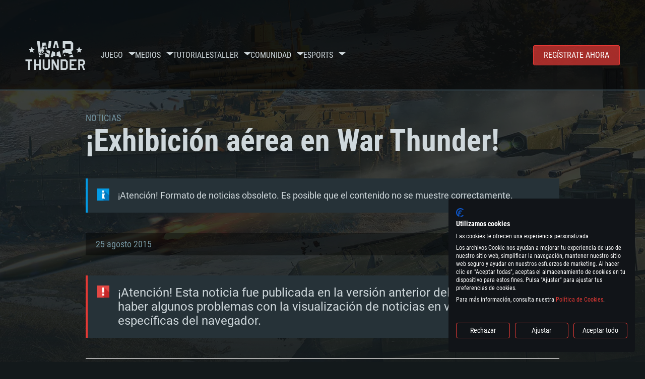

--- FILE ---
content_type: text/html; charset=UTF-8
request_url: https://warthunder.com/es/news/145/current/
body_size: 14913
content:
    
<!DOCTYPE HTML>
<html xml:lang="en" lang="es">


<head>
<meta charset="utf-8"/>

<link rel="preconnect" href="https://js.gaijin.net"/>
<link rel="preconnect" href="https://login.gaijin.net"/>

<meta http-equiv="Content-Language" content="es" />
<meta name="viewport" content="width=device-width">
<meta name="description" content="Juega gratis con tus amigos en el juego en línea más realista"/>
    <meta name="robots" content="index, follow" />
<meta name="vk-verify" content="946390" />
<meta name="twitter:card" content="summary" />
<meta name="twitter:image" content="https://warthunder.com/i/opengraph-wt.jpg" />
<meta property="fb:app_id" content="733818833421721"/>
<meta property="og:type" content="website"/>
<meta property="og:title" content="[Especial] ¡Exhibición aérea en War Thunder! - Noticias - War Thunder"/>
<meta name="description" property="og:description" content="Juega gratis con tus amigos en el juego en línea más realista"/>
<meta id="meta_img" property="og:image" content="https://warthunder.com/i/opengraph-wt.jpg"/>
<meta property="og:url" content="https://warthunder.com/es/news/145/current"/>
<meta name="msapplication-config" content="https://warthunder.com/i/favicons/browserconfig.xml" />
<meta name="msapplication-TileColor" content="#ffffff">
<meta name="msapplication-TileImage" content="https://warthunder.com/i/favicons/mstile-70x70.png">
<meta name="msapplication-TileImage" content="https://warthunder.com/i/favicons/mstile-144x144.png">
<meta name="msapplication-TileImage" content="https://warthunder.com/i/favicons/mstile-150x150.png">
<meta name="msapplication-TileImage" content="https://warthunder.com/i/favicons/mstile-310x150.png">
<meta name="msapplication-TileImage" content="https://warthunder.com/i/favicons/mstile-310x310.png">
<meta name="theme-color" content="#ffffff">
    <!-- Hreflang support -->
<!-- end Hreflang support -->



<meta name="google-site-verification" content="qOmpn-cDk_wb_Ih43O-C6h_A_TfjeiWRQPLA5Px26ag" />
<meta name="google-site-verification" content="PvBcjtIyH0cwgEKuqoXFi2WjFGS7NJynkFT6GytB0_s" />
<meta name='yandex-verification' content='42a9a8540eddd7b3' />

<meta name="csrf-param" content="_csrf">
<meta name="csrf-token" content="1ll2epLHAlL1Z8JqEc1Df0Qo_DO0srDcbqu4CXVQJrCCbzkw-5FrOcw29jx3vC8zdXvReIzi3LEPnPkwNBt08w==">



<link rel="canonical" href="https://warthunder.com/es/news/145/current" />
<link rel="shortcut icon" href="https://warthunder.com/i/favicons/favicon.ico" type="image/x-icon">
<link rel="apple-touch-icon" sizes="57x57" href="https://warthunder.com/i/favicons/apple-touch-icon.png">
<link rel="apple-touch-icon" sizes="57x57" href="https://warthunder.com/i/favicons/apple-touch-icon-57x57.png">
<link rel="apple-touch-icon" sizes="60x60" href="https://warthunder.com/i/favicons/apple-touch-icon-60x60.png">
<link rel="apple-touch-icon" sizes="72x72" href="https://warthunder.com/i/favicons/apple-touch-icon-72x72.png">
<link rel="apple-touch-icon" sizes="76x76" href="https://warthunder.com/i/favicons/apple-touch-icon-76x76.png">
<link rel="apple-touch-icon" sizes="114x114" href="https://warthunder.com/i/favicons/apple-touch-icon-114x114.png">
<link rel="apple-touch-icon" sizes="120x120" href="https://warthunder.com/i/favicons/apple-touch-icon-120x120.png">
<link rel="apple-touch-icon" sizes="144x144" href="https://warthunder.com/i/favicons/apple-touch-icon-144x144.png">
<link rel="apple-touch-icon" sizes="152x152" href="https://warthunder.com/i/favicons/apple-touch-icon-152x152.png">
<link rel="apple-touch-icon" sizes="180x180" href="https://warthunder.com/i/favicons/apple-touch-icon-180x180.png">
<link rel="icon" type="image/png" href="https://warthunder.com/i/favicons/favicon-32x32.png" sizes="32x32">
<link rel="icon" type="image/png" href="https://warthunder.com/i/favicons/favicon-32x32.png" sizes="32x32">
<link rel="icon" type="image/png" href="https://warthunder.com/i/favicons/android-icon-192x192.png" sizes="192x192">
<link rel="icon" type="image/png" href="https://warthunder.com/i/favicons/favicon-16x16.png" sizes="16x16">
<link rel="mask-icon" href="https://warthunder.com/i/favicons/safari-pinned-tab.svg" color="#5bbad5">
<link rel="manifest" href="https://warthunder.com/i/favicons/manifest.json">

    <link rel="preconnect" href="https://embed.gaijin.net">
    <link rel="preconnect" href="https://login.gaijin.net">



<title>[Especial] ¡Exhibición aérea en War Thunder! - Noticias - War Thunder</title>
<base href="https://warthunder.com/" local="false" host="warthunder.com" />

<link rel="preload" href=" https://warthunder.com/css/fonts.css" as="style" data-style-preload>
    <link href="https://warthunder.com/assets/index.css?v=fe1650b6" type="text/css" rel="stylesheet" charset="utf-8" />

            <!-- Google Tag Manager -->
        <script>
            (function(w,d,s,l,i){w[l]=w[l]||[];w[l].push({'gtm.start':
				    new Date().getTime(),event:'gtm.js'});var f=d.getElementsByTagName(s)[0],
			    j=d.createElement(s),dl=l!='dataLayer'?'&l='+l:'';j.async=true;j.src=
			    'https://www.googletagmanager.com/gtm.js?id='+i+dl;f.parentNode.insertBefore(j,f);
		    })(window,document,'script','dataLayer','GTM-HWDXK');
        </script>
        <noscript>
            <iframe src="https://www.googletagmanager.com/ns.html?id=GTM-HWDXK"
                          height="0" width="0" style="display:none;visibility:hidden"></iframe>
        </noscript>
        <!-- End Google Tag Manager -->

        <script type="text/javascript">
            const GTAG_ID = 'GTM-HWDXK';
            const GA4_STREAM_ID = 'G-3KX7RD39Z5';

            window.dataLayer = window.dataLayer || [];
            function gtag(){dataLayer.push(arguments);}

            gtag('js', new Date());
            gtag('config', GTAG_ID);

            const getGoogleClientID = new Promise(resolve => {
                gtag('get', GA4_STREAM_ID, 'client_id', resolve)
            });

            getGoogleClientID.then((gClid) => {
                if(window.preconfig) {
                    window.preconfig.analytics.googleClientID = gClid
                }
            })
        </script>
            <script type="text/javascript" src="https://warthunder.com/js/redesign_legacy.min.js?v=fe1650b6"></script>
    <script defer type="text/javascript" src="https://warthunder.com/assets/index.js?v=fe1650b6"></script>

    <script type="text/javascript" src="https://warthunder.com/js/bootstrap.min.js"></script>
</head>
<body id="bodyRoot" class="body_promo-open  gaijin">

<script type="application/javascript">
    ((w) => {
        const gseaFrom = '&from=bmV3cy8xNDUvY3VycmVudA==&from_base=1';
        const hostName = 'warthunder.com';
        const lang = 'es';

        function onLogout() {
            const csrfToken = $('meta[name="csrf-token"]').attr('content');
            const csrfParam = $('meta[name="csrf-param"]').attr('content');
            $.post(`/${lang}/logout`, {[csrfParam]: csrfToken}, function (data) {
                window.location.reload();
            });
        }

        w['GSEA_init'] = {
            debug: false,

            loginURI: 'https://login.gaijin.net',
            embedURI: 'https://embed.gaijin.net',

            embed: {
                template: 'default',
                page: 'default',
                language: 'es',
            },

            autoLogin: true,
            sessionPolling: true,
            sessionPollingInterval: 10 * 60000,
            uid: '',
            jwt: '',
            queryContext: 'https://login.gaijin.net/es/sso/reLogin/?return_url=aHR0cHM6Ly93YXJ0aHVuZGVyLmNvbS9lcy9uZXdzLzE0NS9jdXJyZW50Lw%3D%3D&crc=b204c9c913da5b2ee4c6168c674c0a5c&public_key=IwdDDrPgUfXo3CYkaiwR&domain=warthunder.com&base_return_url=1&refresh_token=1',
            onLoad: (client) => {
                client.on('change', (newSession, oldSession) => {
                    if (newSession.uid !== oldSession.uid) {
                        if (newSession.rt) {
                            window.location = `https://${hostName}/extLogin?refresh_token=${newSession.rt}${gseaFrom}`
                        } else if (!newSession.uid) {
                            onLogout()
                        }
                    }
                });

                client.on('logout', () => {
                    onLogout();
                    return;
                });
            }
        }
    })(window);
</script>
<script src="https://login.gaijin.net/gsea/gsea.js" defer></script>

<script type="application/javascript">
    ((w) => {
        const fromGSEALangMap = {
            'ja': 'jp',
            'cs': 'cz',
        };
        const fromGSEALang = (lng)=>(fromGSEALangMap[lng] || lng);

        
        
        
        w['GCM_init'] = {"mobileBreakpoint":640,"maxContentWidth":"100%","shop":{"uri":"https:\/\/store.gaijin.net\/catalog.php?category=WarThunder&partner=News&partner_val=8jrteghy","label":"Store","style":"gold"},"profile":null,"support":{"uri":"https:\/\/support.gaijin.net","label":"Support"},"links":[{"label":"Buscar","uri":"es\/search"}],"langList":["en","de","ru","fr","es","pt","pl","cs","ko","zh"],"lang":"es"};
        w['GCM_init']['onLoad'] = [
            (client) => {
                client.on('lang_change', (lang) => {
                    lang = fromGSEALang(lang);
                    let pathName = w.location.pathname.replace(/^\/[a-z]{2}\/?/, '');
                    w.location = w.location.origin + '/' + lang + '/';

                    if (pathName.startsWith('news/')) {
                        w.location = w.location.origin + '/' + lang + '/news';
                        return;
                    }

                    if (pathName.startsWith('game/changelog')) {
                        w.location = w.location.origin + '/' + lang + '/game/changelog';
                        return;
                    }

                    w.location = w.location.origin + '/' + lang + '/' + pathName;
                })
            }
        ];
    })(window);
</script>
<script src="https://login.gaijin.net/gcm/gcm.js" container-id="GCM-Container" defer></script>

<div id="page-bg"></div>

<div class="bg-modal-wnd js-bg-modal-wnd"></div>

<div id="GCM-Container"></div>

<header id="headerRoot">
    <div class="header__sticky-trigger js-scroll-watch__toggle-block"
         data-scroll-watch-target-id="headerRoot"
         data-scroll-watch-css-class="header_sticky"
    ></div>

    <div class="header-mobile">
        <div class="header-mobile__menu-trigger js-toggle-class"
            data-toggle-class="header_open-menu"
            data-toggle-target-id="headerRoot"
            data-body-block
        >
            <svg>
                <use href="/assets/img/svg/icon-trigger-lines.svg#icon-trigger-lines" />
            </svg>
        </div>

            </div>

    <div class="header">
        <div class="header-mobile__menu-header">
            <a class="header-mobile__home-link " href="/"></a>

            <div class="header__mobile-close header-mobile__menu-close js-toggle-class"
                 data-toggle-class="header_open-menu"
                 data-toggle-target-id="headerRoot"
                 data-body-block
            >
                <svg>
                    <use href="/assets/img/svg/icon-cross.svg#icon-cross" />
                </svg>
            </div>
        </div>

        <div class="header__wrapper">
                            <a class="header__logo" href="https://warthunder.com/es/">
                    <svg class="svg">
                        <use href="/assets/img/svg/logo-wt.svg#logo-wt" />
                    </svg>
                </a>
            
            

<ul class="header__nav header-nav">
                            <li class="header-nav__item ">
                            <a class="header-nav__item-name" href="/es/game/about" >
                    Juego
                </a><!-- /head-menu__link -->
                                        <div class="header-nav__dropdown header-dropdown">
                    <div class="header-dropdown__trigger js-toggle-class"
                         data-toggle-class="header-dropdown__trigger--open"
                    >
                        ^
                    </div>

                    <ul class="header-dropdown__menu">
                                                                                    <li class="header-dropdown__menu-item ">
                                    <a href="/es/game/about/" class="header-dropdown__menu-link" >
                                        Acerca del juego

                                        
                                                                            </a><!-- /head-submenu__link -->
                                </li><!-- /head-submenu__item -->
                                                                                                                <li class="header-dropdown__menu-item ">
                                    <a href="/es/news" class="header-dropdown__menu-link" >
                                        Noticias

                                        
                                                                            </a><!-- /head-submenu__link -->
                                </li><!-- /head-submenu__item -->
                                                                                                                <li class="header-dropdown__menu-item ">
                                    <a href="/es/news/?tags=Desarrollo" class="header-dropdown__menu-link" >
                                        Devblog

                                        
                                                                            </a><!-- /head-submenu__link -->
                                </li><!-- /head-submenu__item -->
                                                                                                                <li class="header-dropdown__menu-item ">
                                    <a href="/es/game/technics/" class="header-dropdown__menu-link" >
                                        Vehículos Militares

                                        
                                                                            </a><!-- /head-submenu__link -->
                                </li><!-- /head-submenu__item -->
                                                                                                                <li class="header-dropdown__menu-item ">
                                    <a href="/es/game/faq/" class="header-dropdown__menu-link" >
                                        FAQ

                                        
                                                                            </a><!-- /head-submenu__link -->
                                </li><!-- /head-submenu__item -->
                                                                                                                <li class="header-dropdown__menu-item ">
                                    <a href="/es/wtm/" class="header-dropdown__menu-link" >
                                        War Thunder Mobile

                                        
                                                                            </a><!-- /head-submenu__link -->
                                </li><!-- /head-submenu__item -->
                                                                                                                <li class="header-dropdown__menu-item ">
                                    <a href="/es/game/changelog/" class="header-dropdown__menu-link" >
                                        Registro de cambios

                                        
                                                                            </a><!-- /head-submenu__link -->
                                </li><!-- /head-submenu__item -->
                                                                                                                <li class="header-dropdown__menu-item ">
                                    <a href="/es/game/invite-friend/" class="header-dropdown__menu-link" >
                                        Invitaciones

                                        
                                                                            </a><!-- /head-submenu__link -->
                                </li><!-- /head-submenu__item -->
                                                                                                                <li class="header-dropdown__menu-item ">
                                    <a href="/es/community/gaijinpass/" class="header-dropdown__menu-link" >
                                        Gaijin Pass

                                        
                                                                            </a><!-- /head-submenu__link -->
                                </li><!-- /head-submenu__item -->
                                                                                                                <li class="header-dropdown__menu-item ">
                                    <a href="/es/game/soft/" class="header-dropdown__menu-link" >
                                        Software útil

                                        
                                                                            </a><!-- /head-submenu__link -->
                                </li><!-- /head-submenu__item -->
                                                                        </ul><!-- /head-submenu__list -->
                </div>
                    </li><!-- /head-menu__item -->
                                    <li class="header-nav__item ">
                            <a class="header-nav__item-name" href="/es/media" >
                    Medios
                </a><!-- /head-menu__link -->
                                        <div class="header-nav__dropdown header-dropdown">
                    <div class="header-dropdown__trigger js-toggle-class"
                         data-toggle-class="header-dropdown__trigger--open"
                    >
                        ^
                    </div>

                    <ul class="header-dropdown__menu">
                                                                                    <li class="header-dropdown__menu-item  header-dropdown__menu-item--promo">
                                    <a href="/es/media/partnership/" class="header-dropdown__menu-link" >
                                        Asociación

                                                                                    <svg class="header-dropdown__icon-community">
                                                <use href="/assets/img/svg/icon-community.svg#icon-community" />
                                            </svg>
                                        
                                                                            </a><!-- /head-submenu__link -->
                                </li><!-- /head-submenu__item -->
                                                                                                                <li class="header-dropdown__menu-item ">
                                    <a href="/es/media/video/" class="header-dropdown__menu-link" >
                                        Vídeos

                                        
                                                                            </a><!-- /head-submenu__link -->
                                </li><!-- /head-submenu__item -->
                                                                                                                <li class="header-dropdown__menu-item ">
                                    <a href="/es/media/screenshots/" class="header-dropdown__menu-link" >
                                        Capturas de pantalla

                                        
                                                                            </a><!-- /head-submenu__link -->
                                </li><!-- /head-submenu__item -->
                                                                                                                <li class="header-dropdown__menu-item ">
                                    <a href="/es/media/wallpapers/" class="header-dropdown__menu-link" >
                                        Fondos de escritorio

                                        
                                                                            </a><!-- /head-submenu__link -->
                                </li><!-- /head-submenu__item -->
                                                                                                                <li class="header-dropdown__menu-item ">
                                    <a href="/es/soundtrack/" class="header-dropdown__menu-link" >
                                        Banda sonora

                                        
                                                                            </a><!-- /head-submenu__link -->
                                </li><!-- /head-submenu__item -->
                                                                                                                <li class="header-dropdown__menu-item ">
                                    <a href="/es/media/presskit/" class="header-dropdown__menu-link" >
                                        Kit de prensa

                                        
                                                                            </a><!-- /head-submenu__link -->
                                </li><!-- /head-submenu__item -->
                                                                        </ul><!-- /head-submenu__list -->
                </div>
                    </li><!-- /head-menu__item -->
                                                <li class="header-nav__item ">
                            <a class="header-nav__item-name" href="/es/media/tutorials" >
                    Tutoriales
                </a><!-- /head-menu__link -->
                                </li><!-- /head-menu__item -->
                                    <li class="header-nav__item ">
                            <a class="header-nav__item-name" href="/es/community/workshop" >
                    Taller
                </a><!-- /head-menu__link -->
                                        <div class="header-nav__dropdown header-dropdown">
                    <div class="header-dropdown__trigger js-toggle-class"
                         data-toggle-class="header-dropdown__trigger--open"
                    >
                        ^
                    </div>

                    <ul class="header-dropdown__menu">
                                                                                    <li class="header-dropdown__menu-item external-colored">
                                    <a href="//wiki.warthunder.com/war_thunder_cdk" class="header-dropdown__menu-link"   target="_blank" >
                                        War Thunder CDK

                                        
                                                                                    <svg class="header-dropdown__icon-out">
                                                <use href="/assets/img/svg/icon-out.svg#icon-out" />
                                            </svg>
                                                                            </a><!-- /head-submenu__link -->
                                </li><!-- /head-submenu__item -->
                                                                                                                <li class="header-dropdown__menu-item external">
                                    <a href="https://live.warthunder.com/feed/camouflages/?lang=en" class="header-dropdown__menu-link"   target="_blank" >
                                        Camuflajes

                                        
                                                                                    <svg class="header-dropdown__icon-out">
                                                <use href="/assets/img/svg/icon-out.svg#icon-out" />
                                            </svg>
                                                                            </a><!-- /head-submenu__link -->
                                </li><!-- /head-submenu__item -->
                                                                                                                <li class="header-dropdown__menu-item external">
                                    <a href="https://live.warthunder.com/feed/missions/?lang=en" class="header-dropdown__menu-link"   target="_blank" >
                                        Misiones

                                        
                                                                                    <svg class="header-dropdown__icon-out">
                                                <use href="/assets/img/svg/icon-out.svg#icon-out" />
                                            </svg>
                                                                            </a><!-- /head-submenu__link -->
                                </li><!-- /head-submenu__item -->
                                                                                                                <li class="header-dropdown__menu-item external">
                                    <a href="https://live.warthunder.com/feed/locations/?lang=en" class="header-dropdown__menu-link"   target="_blank" >
                                        Locations

                                        
                                                                                    <svg class="header-dropdown__icon-out">
                                                <use href="/assets/img/svg/icon-out.svg#icon-out" />
                                            </svg>
                                                                            </a><!-- /head-submenu__link -->
                                </li><!-- /head-submenu__item -->
                                                                                                                <li class="header-dropdown__menu-item external">
                                    <a href="https://live.warthunder.com/feed/models/?lang=en" class="header-dropdown__menu-link"   target="_blank" >
                                        Modelos

                                        
                                                                                    <svg class="header-dropdown__icon-out">
                                                <use href="/assets/img/svg/icon-out.svg#icon-out" />
                                            </svg>
                                                                            </a><!-- /head-submenu__link -->
                                </li><!-- /head-submenu__item -->
                                                                        </ul><!-- /head-submenu__list -->
                </div>
                    </li><!-- /head-menu__item -->
                                    <li class="header-nav__item ">
                            <a class="header-nav__item-name" href="/es/community" >
                    Comunidad
                </a><!-- /head-menu__link -->
                                        <div class="header-nav__dropdown header-dropdown">
                    <div class="header-dropdown__trigger js-toggle-class"
                         data-toggle-class="header-dropdown__trigger--open"
                    >
                        ^
                    </div>

                    <ul class="header-dropdown__menu">
                                                                                    <li class="header-dropdown__menu-item external">
                                    <a href="https://live.warthunder.com/?lang=en" class="header-dropdown__menu-link"   target="_blank" >
                                        Communities

                                        
                                                                                    <svg class="header-dropdown__icon-out">
                                                <use href="/assets/img/svg/icon-out.svg#icon-out" />
                                            </svg>
                                                                            </a><!-- /head-submenu__link -->
                                </li><!-- /head-submenu__item -->
                                                                                                                <li class="header-dropdown__menu-item external">
                                    <a href="https://live.warthunder.com/feed/images/?lang=en" class="header-dropdown__menu-link"   target="_blank" >
                                        Imágenes

                                        
                                                                                    <svg class="header-dropdown__icon-out">
                                                <use href="/assets/img/svg/icon-out.svg#icon-out" />
                                            </svg>
                                                                            </a><!-- /head-submenu__link -->
                                </li><!-- /head-submenu__item -->
                                                                                                                <li class="header-dropdown__menu-item external">
                                    <a href="https://www.youtube.com/user/gaijinent?sub_confirmation=1" class="header-dropdown__menu-link"   target="_blank" >
                                        Videos

                                        
                                                                                    <svg class="header-dropdown__icon-out">
                                                <use href="/assets/img/svg/icon-out.svg#icon-out" />
                                            </svg>
                                                                            </a><!-- /head-submenu__link -->
                                </li><!-- /head-submenu__item -->
                                                                                                                <li class="header-dropdown__menu-item external">
                                    <a href="https://forum.warthunder.com/c/national-communities/comunidad-de-habla-espanola/79" class="header-dropdown__menu-link"   target="_blank" >
                                        Foro

                                        
                                                                                    <svg class="header-dropdown__icon-out">
                                                <use href="/assets/img/svg/icon-out.svg#icon-out" />
                                            </svg>
                                                                            </a><!-- /head-submenu__link -->
                                </li><!-- /head-submenu__item -->
                                                                                                                <li class="header-dropdown__menu-item external">
                                    <a href="//wiki.warthunder.com" class="header-dropdown__menu-link"   target="_blank" >
                                        Wiki

                                        
                                                                                    <svg class="header-dropdown__icon-out">
                                                <use href="/assets/img/svg/icon-out.svg#icon-out" />
                                            </svg>
                                                                            </a><!-- /head-submenu__link -->
                                </li><!-- /head-submenu__item -->
                                                                                                                <li class="header-dropdown__menu-item ">
                                    <a href="/es/community/searchplayers/" class="header-dropdown__menu-link" >
                                        Buscar jugadores

                                        
                                                                            </a><!-- /head-submenu__link -->
                                </li><!-- /head-submenu__item -->
                                                                                                                <li class="header-dropdown__menu-item ">
                                    <a href="/es/community/leaderboard/" class="header-dropdown__menu-link" >
                                         Clasificación 

                                        
                                                                            </a><!-- /head-submenu__link -->
                                </li><!-- /head-submenu__item -->
                                                                                                                <li class="header-dropdown__menu-item ">
                                    <a href="/es/tournament/replay/" class="header-dropdown__menu-link" >
                                        Replays

                                        
                                                                            </a><!-- /head-submenu__link -->
                                </li><!-- /head-submenu__item -->
                                                                        </ul><!-- /head-submenu__list -->
                </div>
                    </li><!-- /head-menu__item -->
                                    <li class="header-nav__item ">
                            <a class="header-nav__item-name" href="/es/esport" >
                     Esports 
                </a><!-- /head-menu__link -->
                                        <div class="header-nav__dropdown header-dropdown">
                    <div class="header-dropdown__trigger js-toggle-class"
                         data-toggle-class="header-dropdown__trigger--open"
                    >
                        ^
                    </div>

                    <ul class="header-dropdown__menu">
                                                                                    <li class="header-dropdown__menu-item external">
                                    <a href="https://tss.warthunder.com" class="header-dropdown__menu-link"   target="_blank" >
                                         TSS 

                                        
                                                                                    <svg class="header-dropdown__icon-out">
                                                <use href="/assets/img/svg/icon-out.svg#icon-out" />
                                            </svg>
                                                                            </a><!-- /head-submenu__link -->
                                </li><!-- /head-submenu__item -->
                                                                                                                <li class="header-dropdown__menu-item ">
                                    <a href="/es/community/clansleaderboard/" class="header-dropdown__menu-link" >
                                        Clasificación de escuadrones

                                        
                                                                            </a><!-- /head-submenu__link -->
                                </li><!-- /head-submenu__item -->
                                                                                                                <li class="header-dropdown__menu-item ">
                                    <a href="/es/community/regiments/" class="header-dropdown__menu-link" >
                                        Escuadrones

                                        
                                                                            </a><!-- /head-submenu__link -->
                                </li><!-- /head-submenu__item -->
                                                                                                                <li class="header-dropdown__menu-item ">
                                    <a href="/es/text/wtcsleaderboard/" class="header-dropdown__menu-link" >
                                         WTCS Clasificación 

                                        
                                                                            </a><!-- /head-submenu__link -->
                                </li><!-- /head-submenu__item -->
                                                                        </ul><!-- /head-submenu__list -->
                </div>
                    </li><!-- /head-menu__item -->
            
            <li class="header-nav__item header-nav__item--to-right">
            <a class="header-nav__button button button--x-small button--red-bg global__uppercase" href="/es/enjoy">
                Regístrate ahora
            </a>
        </li>
    </ul><!-- /head-menu__list -->

                    </div>
    </div>

        </header>

<div class="content">
    <div class="content__background global__mobile-hidden">

                    <img class="content__background-image js-parallax-scroll__block js-lazy-load"
                 data-scroll-watch-top
                 data-src="https://warthunder.com/i/bg-fon/site_theme_line_of_contact_1.webp?v=fe1650b6"
                 alt="War Thunder background"
            />
        
        
            </div>

    
    
        <div >

    
    
            <div class="popup-new is-hidden js-popup" id="SystemReq">
            <div class="popup-new__overlay js-popup__close">&nbsp;</div>

            <div class="popup-new__content popup-content">
                <div class="popup-content__close js-popup__close">
                    <svg>
                        <use href="/assets/img/svg/icon-cross.svg#icon-cross" />
                    </svg>
                </div>

                <div class="popup-content__wrapper">
                    <section class="tabs js-change-tabs">
                        <div class="tabs__title game-title global__uppercase">
                            Requisitos de Sistema
                        </div>

                        <ul class="tabs__tab-list">
	<li class="tabs__tab-item js-change-tabs__name is-current" data-change-tabs-show-class="systemTab_pc">Para PC</li>
	<li class="tabs__tab-item js-change-tabs__name" data-change-tabs-show-class="systemTab_mac">Para MAC</li>
	<li class="tabs__tab-item js-change-tabs__name" data-change-tabs-show-class="systemTab_linux">Para Linux</li>
</ul>

<div class="tabs__content-wrapper">
<div class="systemTab_pc tabs__tab-content">
<div class="system-requirements">
<div class="system-requirements__item-wrapper">
<div class="system-requirements__title">M&iacute;nimo</div>

<ul>
	<li>SO: Windows 10 (64 bits)</li>
	<li>Procesador: Doble n&uacute;cleo 2,2 GHz</li>
	<li>Memoria: 4 GB</li>
	<li>Tarjeta de Video: Tarjeta de v&iacute;deo de nivel DirectX 11: AMD Radeon 77XX / NVIDIA GeForce GTX 660. La resoluci&oacute;n m&iacute;nima admitida para el juego es 720p.</li>
	<li>Red: Conexi&oacute;n a Internet de banda ancha</li>
	<li>Disco Duro: 23.1 GB (Cliente M&iacute;nimo)</li>
</ul>
</div>

<div class="system-requirements__item-wrapper">
<div class="system-requirements__title">Recomendado</div>

<ul>
	<li>SO: Windows 10/11 (64 bits)</li>
	<li>Procesador: Intel Core i5 o Ryzen 5 3600 y superior</li>
	<li>Memoria: 16 GB y superior</li>
	<li>Tarjeta de Video: Tarjeta de v&iacute;deo de nivel DirectX 11 o superior y controladores: Nvidia GeForce 1060 y superior, Radeon RX 570 y superior</li>
	<li>Red: Conexi&oacute;n a Internet de banda ancha</li>
	<li>Disco Duro: 75.9 GB (Cliente Completo)</li>
</ul>
</div>
</div>
</div>

<div class="systemTab_mac tabs__tab-content">
<div class="system-requirements">
<div class="system-requirements__item-wrapper">
<div class="system-requirements__title">M&iacute;nimo</div>

<ul>
	<li>SO: Mac OS Big Sur 11.0 o posterior</li>
	<li>Procesador: Core i5, m&iacute;nimo 2,2 GHz (Intel Xeon no es compatible)</li>
	<li>Memoria: 6 GB</li>
	<li>Tarjeta de V&iacute;deo: Intel Iris Pro 5200 (Mac), o an&aacute;loga de AMD/Nvidia para Mac. La resoluci&oacute;n m&iacute;nima admitida para el juego es 720p con soporte Metal.</li>
	<li>Red: Conexi&oacute;n a Internet de banda ancha</li>
	<li>Disco Duro: 22.1 GB (Cliente M&iacute;nimo)</li>
</ul>
</div>

<div class="system-requirements__item-wrapper">
<div class="system-requirements__title">Recomendado</div>

<ul>
	<li>SO: Mac OS Big Sur 11.0 o posterior</li>
	<li>Procesador: Core i7 (Intel Xeon no es compatible)</li>
	<li>Memoria: 8 GB</li>
	<li>Tarjeta de V&iacute;deo: Radeon Vega II o superior compatible con Metal.</li>
	<li>Red: Conexi&oacute;n a Internet de banda ancha</li>
	<li>Disco Duro: 62.2 GB (Cliente Completo)</li>
</ul>
</div>
</div>
</div>

<div class="systemTab_linux tabs__tab-content">
<div class="system-requirements">
<div class="system-requirements__item-wrapper">
<div class="system-requirements__title">M&iacute;nimo</div>

<ul>
	<li>SO: La mayor&iacute;a de las distribuciones Linux modernas de 64 bits</li>
	<li>Procesador: Doble n&uacute;cleo 2.4 GHz</li>
	<li>Memoria: 4 GB</li>
	<li>Tarjeta de V&iacute;deo: NVIDIA 660 con los &uacute;ltimos controladores propios (no m&aacute;s de 6 meses) / AMD similar con los &uacute;ltimos controladores propios (no m&aacute;s de 6 meses; la resoluci&oacute;n m&iacute;nima admitida para el juego es 720p) con soporte Vulkan.</li>
	<li>Red: Conexi&oacute;n a Internet de banda ancha</li>
	<li>Disco Duro: 22.1 GB (Cliente M&iacute;nimo)</li>
</ul>
</div>

<div class="system-requirements__item-wrapper">
<div class="system-requirements__title">Recomendado</div>

<ul>
	<li>SO: Ubuntu 20.04 64 bits</li>
	<li>Procesador: Intel Core i7</li>
	<li>Memoria: 16 GB</li>
	<li>Tarjeta de V&iacute;deo: NVIDIA 1060 con los &uacute;ltimos controladores propietarios (no m&aacute;s de 6 meses) / AMD similar (Radeon RX 570) con los &uacute;ltimos controladores propietarios (no m&aacute;s de 6 meses) con soporte Vulkan.</li>
	<li>Red: Conexi&oacute;n a Internet de banda ancha</li>
	<li>Disco Duro: 62.2 GB (Cliente Completo)</li>
</ul>
</div>
</div>
</div>
</div>

                    </section>
                </div>
            </div>
        </div>
    
    
    <div >

        <div >
            
    <div class="content__header content__header--narrow">
        <div class="content__breadcrumbs breadcrumbs" itemscope itemtype="http://schema.org/BreadcrumbList">
            <ul class="breadcrumbs__list" itemscope itemtype="http://schema.org/BreadcrumbList">
                <li class="breadcrumbs__list-item"
                    itemprop="itemListElement" itemscope
                    itemtype="http://schema.org/ListItem"
                >
                    <a class="breadcrumbs__link" href="/es/news" itemprop="item">
                        <span itemprop="name">
                            Noticias
                        </span>
                    </a>
                </li>
            </ul>
        </div>

        <div class="content__title">
            ¡Exhibición aérea en War Thunder!
        </div>
    </div>

    <section class="section section--narrow">
        <div class="advise advise__for-news advise--info e-accentBlock">
            ¡Atención! Formato de noticias obsoleto. Es posible que el contenido no se muestre correctamente.
        </div>
    </section>

    <section class="section section--narrow">
        <div class="article-meta">
            25 agosto 2015

                                                <a class="article-meta__button button button--small"
                       href="https://warthunder.com/es/news/?tags=Especial"
                    >
                        Especial
                    </a>
                                    </div>
    </section>

<section class="section section--narrow article">
            <div class="advise advise--error">
            ¡Atención! Esta noticia fue publicada en la versión anterior del sitio web. Puede haber algunos problemas con la visualización de noticias en versiones específicas del navegador.
        </div>
    
    <hr />
<p dir="ltr" style="text-align:center"><img alt="" src="https://static.warthunder.com/upload/image/!%202015%20NEWS/August/maks/news_maks_com.jpg" style="max-width:920px; width:920px" /></p>

<hr />
<p>&iexcl;Pilotos!:<br />
Como parte de nuestros especiales dedicados a la exhibici&oacute;n a&eacute;rea MAKS 2015, &iexcl;el torneo de carreras est&aacute; disponible de nuevo!.</p>

<p>Impl&iacute;cate participando en persecuci&oacute;n de una participaci&oacute;n en el fondo de premios de 50 000 &aacute;guilas de oro &iexcl;y demuestra a todos qui&eacute;n es el piloto m&aacute;s r&aacute;pido de la temporada!</p>

<h3 dir="ltr" style="text-align:center">&iexcl;Desde las 12:00 GMT del 28 de agosto hasta las 7:00 GMT del 30 de agosto!</h3>

<p>&iexcl;Consigue un puesto entre los 100 mejores tiempos del torneo, mantenlo hasta el final y gana 500 &aacute;guilas de oro y el t&iacute;tulo &ldquo;Mejor corredor&rdquo;!</p>

<p>El torneo est&aacute; disponible en la pesta&ntilde;a &ldquo;Eventos y torneos&rdquo;.</p>

<p>Para participar debes adquirir un tique. El precio del tique es de 100 000 leones de plata. &iexcl;Los tiques para el torneo no tienen l&iacute;mite y ser&aacute;n v&aacute;lidos hasta el final del torneo!.&nbsp;</p>

<p style="text-align:center"><img alt="" src="https://static.warthunder.com/upload/image/137x86/line.png" style="height:50px; width:600px" /></p>

<h2 dir="ltr" style="text-align:justify">Exhibici&oacute;n&nbsp;a&eacute;rea&nbsp;de War Thunder</h2>

<p dir="ltr" style="text-align:justify">&iexcl;Del 25 al 30 de agosto las batallas aleatorias dar&aacute;n recompensas adicionales!, simplemente completa las tareas especiales y gana un premio por cada segunda tarea completada. &iexcl;Los jugadores m&aacute;s afortunados podr&aacute;n ganar dos camuflajes para su avi&oacute;n de&nbsp;los 5 grados!</p>

<h2 dir="ltr" style="text-align:justify">El trofeo&nbsp;&quot;premio de la exhibici&oacute;n a&eacute;rea&quot;</h2>

<h4 dir="ltr" style="text-align:justify">Contiene uno de los siguientes:​</h4>

<ul dir="ltr">
	<li style="text-align:justify">Leones de plata: de&nbsp;10 000&nbsp;<img alt="" src="https://static.warthunder.com/upload/image/de/symbols/sl.png" style="height:18px; width:18px" />&nbsp;a&nbsp;150 000&nbsp;<img alt="" src="https://static.warthunder.com/upload/image/de/symbols/sl.png" style="height:18px; width:18px" /></li>
	<li style="text-align:justify">Impulsor del +10%&nbsp;<img alt="" src="https://static.warthunder.com/upload/image/de/symbols/EurekaBlue.png" style="height:18px; width:13px" />&nbsp;para todos los miembros del equipo del jugador durante una batalla</li>
	<li style="text-align:justify">+10%&nbsp;<img alt="" src="https://static.warthunder.com/upload/image/de/symbols/sl.png" style="height:18px; width:18px" />&nbsp;para todos los miembros del equipo del jugador durante una batalla</li>
	<li style="text-align:justify">Impulsor personal del +10-75%&nbsp;<img alt="" src="https://static.warthunder.com/upload/image/de/symbols/EurekaBlue.png" style="height:18px; width:13px" />&nbsp;durante 10 batallas</li>
	<li style="text-align:justify">Impulsor personal del +10-75% &nbsp;<img alt="" src="https://static.warthunder.com/upload/image/de/symbols/sl.png" style="height:18px; width:18px" />&nbsp;durante 10 batallas</li>
	<li style="text-align:justify">Orden aleatoria</li>
</ul>

<hr />
<table border="1" cellpadding="1" cellspacing="1" style="width:939px">
	<tbody>
		<tr>
			<td style="text-align:center">
			<h4>Primer conjunto de camuflajes:</h4>
			</td>
			<td style="text-align:center">
			<h4>Segundo conjunto de camuflajes:</h4>
			</td>
		</tr>
		<tr>
			<td style="width:466px">
			<p style="text-align:justify"><img alt="" src="https://static.warthunder.com/upload/image/137x86/polosochka.png" style="float:right; font-size:11px; height:270px; margin-left:10px; margin-right:10px; width:1px" /></p>

			<div>&nbsp;</div>

			<ul>
				<li><span style="font-size:11px"><sub><img alt="" src="https://static.warthunder.com/upload/image/de/symbols/item_type_skin.png" style="height:16px; width:16px" />&nbsp;</sub>EE.UU.: camuflaje de P-40E, &ldquo;White 106&rdquo;&nbsp;</span></li>
				<li><sub><img alt="" src="https://static.warthunder.com/upload/image/de/symbols/item_type_skin.png" style="font-size:9.16666698455811px; height:16px; text-align:justify; width:16px" />&nbsp;</sub><span style="font-size:11px">Alemania: camuflaje de Bf.109E3, II/JG 53</span></li>
				<li><sub><img alt="" src="https://static.warthunder.com/upload/image/de/symbols/item_type_skin.png" style="font-size:9.16666698455811px; height:16px; text-align:justify; width:16px" />&nbsp;</sub><span style="font-size:11px">URSS: &nbsp;camuflaje de Yak-1B, &nbsp;&ldquo;Frente oriental&rdquo; &nbsp;</span></li>
				<li><span style="font-size:11px"><sub><img alt="" src="https://static.warthunder.com/upload/image/de/symbols/item_type_skin.png" style="font-size:9.16666698455811px; height:16px; text-align:justify; width:16px" /></sub></span><sub>&nbsp;</sub><span style="font-size:11px">Gran Breta&ntilde;a: camuflaje de Hurricane Mk.IIB, &ldquo;1er escuadr&oacute;n de la&nbsp;RAF&rdquo;&nbsp;</span></li>
				<li><sub><img alt="" src="https://static.warthunder.com/upload/image/de/symbols/item_type_skin.png" style="font-size:9.16666698455811px; height:16px; text-align:justify; width:16px" />&nbsp;</sub><span style="font-size:11px">Jap&oacute;n: camuflaje de Ki-43-I, &nbsp;&ldquo;sin pintar&rdquo;</span></li>
			</ul>
			</td>
			<td>
			<ul dir="ltr">
				<li style="text-align:justify"><sub><img alt="" src="https://static.warthunder.com/upload/image/de/symbols/item_type_skin.png" style="font-size:9.16666698455811px; height:16px; width:16px" />&nbsp;</sub><span style="font-size:11px">F9F-5, camuflaje &ldquo;sin pintar&rdquo;</span></li>
				<li style="text-align:justify"><sub><img alt="" src="https://static.warthunder.com/upload/image/de/symbols/item_type_skin.png" style="font-size:9.16666698455811px; height:16px; width:16px" />&nbsp;</sub><span style="font-size:11px">F4U-1A USMC, camuflaje &ldquo;Lucybelle&rdquo;</span></li>
				<li style="text-align:justify"><sub><img alt="" src="https://static.warthunder.com/upload/image/de/symbols/item_type_skin.png" style="font-size:9.16666698455811px; height:16px; width:16px" />&nbsp;</sub><span style="font-size:11px">Bf.109 G10, camuflaje I./JG 27</span></li>
				<li style="text-align:justify"><sub><img alt="" src="https://static.warthunder.com/upload/image/de/symbols/item_type_skin.png" style="font-size:9.16666698455811px; height:16px; width:16px" />&nbsp;</sub><span style="font-size:11px">Me.163, camuflaje &ldquo;est&aacute;ndar&rdquo;&nbsp;</span></li>
				<li style="text-align:justify"><sub><img alt="" src="https://static.warthunder.com/upload/image/de/symbols/item_type_skin.png" style="font-size:9.16666698455811px; height:16px; width:16px" />&nbsp;</sub><span style="font-size:11px">Yak-3P camuflaje &ldquo;azul-gris&rdquo;</span></li>
				<li style="text-align:justify"><sub><img alt="" src="https://static.warthunder.com/upload/image/de/symbols/item_type_skin.png" style="font-size:9.16666698455811px; height:16px; width:16px" />&nbsp;</sub><span style="font-size:11px">Lа-9, &nbsp;camuflaje gris monocolor</span></li>
				<li style="text-align:justify"><sub><img alt="" src="https://static.warthunder.com/upload/image/de/symbols/item_type_skin.png" style="font-size:9.16666698455811px; height:16px; width:16px" />&nbsp;</sub><span style="font-size:11px">Spitfire F.Mk.IX, &nbsp;camuflaje &ldquo;Inglaterra&nbsp;1943&rdquo;</span></li>
				<li style="text-align:justify"><sub><img alt="" src="https://static.warthunder.com/upload/image/de/symbols/item_type_skin.png" style="font-size:9.16666698455811px; height:16px; width:16px" />&nbsp;</sub><span style="font-size:11px">Tempest Mk.V, camuflaje del 3er escuadr&oacute;n de la&nbsp;RAF</span></li>
				<li style="text-align:justify"><sub><img alt="" src="https://static.warthunder.com/upload/image/de/symbols/item_type_skin.png" style="font-size:9.16666698455811px; height:16px; width:16px" />&nbsp;</sub><span style="font-size:11px">Ki-200, camuflaje del prototipo para pruebas navales</span></li>
				<li style="text-align:justify"><sub><img alt="" src="https://static.warthunder.com/upload/image/de/symbols/item_type_skin.png" style="font-size:9.16666698455811px; height:16px; width:16px" />&nbsp;</sub><span style="font-size:11px">Ki-84 ko, camuflaje&nbsp;&ldquo;marr&oacute;n&rdquo;</span></li>
			</ul>

			<p style="text-align:justify"><em>&iexcl;Pueden obtenerse despu&eacute;s del primer conjunto!</em></p>
			</td>
		</tr>
	</tbody>
</table>

<hr />
<h4 dir="ltr" style="text-align:justify">Tareas de la exhibici&oacute;n a&eacute;rea:​</h4>

<ul dir="ltr">
	<li style="text-align:justify">Destruye 30 aviones enemigos al volar un caza de primer grado de&nbsp;cada naci&oacute;n&nbsp;(5 tareas en&nbsp;total)</li>
	<li style="text-align:justify">Destruye 30 aviones enemigos al volar un caza&nbsp;de segundo grado de&nbsp;cada naci&oacute;n&nbsp;(5 tareas en&nbsp;total)</li>
	<li style="text-align:justify">Destruye 30 aviones enemigos al volar un caza&nbsp;de tercer grado de&nbsp;cada naci&oacute;n&nbsp;(5 tareas en&nbsp;total)</li>
	<li style="text-align:justify">Destruye 30 aviones enemigos al volar un caza&nbsp;de cuarto grado de&nbsp;cada naci&oacute;n&nbsp;(5 tareas en&nbsp;total)</li>
	<li style="text-align:justify">Destruye 30 aviones enemigos al volar un caza&nbsp;de quinto grado de cada naci&oacute;n&nbsp;(5 tareas en&nbsp;total)</li>
	<li style="text-align:justify">Destruye 50 objetivos de tierra al volar bombarderos y aviones de ataque a tierra de cada naci&oacute;n&nbsp;(5 tareas en&nbsp;total)&nbsp;</li>
</ul>

<p style="text-align:justify">Puedes seguir el progreso en&nbsp;&quot;Logros&quot; -&gt; &quot;Exhibici&oacute;n a&eacute;rea de&nbsp;War Thunder&quot;.</p>

<hr />
<h4 dir="ltr" style="text-align:justify">Condiciones:​</h4>

<ul dir="ltr">
	<li style="text-align:justify">Multiplicador para modos de juego: BA - x1, BR - x2, BS - x3 (por ejemplo, en la tarea &ldquo;Destruye 30 aviones enemigos&rdquo; debes destruir solo 10 si juegas BS o 15 si juegas BR)</li>
	<li style="text-align:justify">El &ldquo;premio de la exhibici&oacute;n a&eacute;rea&rdquo; se conceder&aacute; al completar dos tareas cualesquiera. Puedes conseguir el&nbsp;&ldquo;premio de la exhibici&oacute;n a&eacute;rea&rdquo; solo 15 veces.</li>
	<li style="text-align:justify">Con cada tarea la posibilidad de recibir los conjuntos de camuflajes se incrementa un&nbsp;100%. Al completar todas las tareas se te garantiza recibir ambos conjuntos de camuflajes.&nbsp;</li>
</ul>



</section>
<section class="section section--narrow article-also">
    <div class="article-also__title">
        Leer más:
    </div>

    <div class="showcase">
        <div class="showcase__content-wrapper showcase__content-wrapper--mobile-indent">

            <!-- ALSO FOREACH -->
                                                                                                                                                                    
                <div class="showcase__item widget widget--x-small">
                    <a class="widget__link" href="/es/news/5488-evento-consigue-el-t-72b3-arena-en-el-evento-arena-de-paintball-es"></a>
                                        <div class="widget__poster">
                        <img class="widget__poster-media js-lazy-load" data-src="https://staticfiles.warthunder.com/upload/image/0_2022_Anons/Ground/_thumbs/280x157/378x213_anons_event_t_72b3_arena_c6a99e45058cc4e804a7ef3efef4d9c4_280x157_588ad9049d06ddd60c9b095911767bce.jpg" alt="">
                    </div>

                    <div class="widget__content">
                        <div class="widget__title">
                          ¡Consigue el T-72B3 "Arena" en el Evento Arena de Paintball!
                        </div>

                        <ul class="widget__meta widget-meta">
                                                        <li class="widget-meta__item widget-meta__item--right">
                                16 enero 2026
                            </li>
                        </ul>
                    </div>
                </div>
                                                                                                                                                                    
                <div class="showcase__item widget widget--x-small">
                    <a class="widget__link" href="/es/news/5487-tienda-el-xm1-gm-vuelve-por-el-aniversario-de-la-operacion-tormenta-del-desierto-es"></a>
                                        <div class="widget__poster">
                        <img class="widget__poster-media js-lazy-load" data-src="https://staticfiles.warthunder.com/upload/image/0_2022_Anons/Ground/_thumbs/280x157/anonce_xm1_gm_378_79cbfe39e5af4f1a010f1c3f5e2ec978_280x157_0d03f035c0e4a7fd4d369273eb32886d.jpg" alt="">
                    </div>

                    <div class="widget__content">
                        <div class="widget__title">
                          ¡El XM1 (GM) vuelve por el Aniversario de la Operación Tormenta del Desierto!
                        </div>

                        <ul class="widget__meta widget-meta">
                                                        <li class="widget-meta__item widget-meta__item--right">
                                16 enero 2026
                            </li>
                        </ul>
                    </div>
                </div>
                                                                                                                                                                    
                <div class="showcase__item widget widget--x-small">
                    <a class="widget__link" href="/es/news/5486-tienda-el-sav-201248-para-el-dia-de-las-fuerzas-armadas-suecas-es"></a>
                                        <div class="widget__poster">
                        <img class="widget__poster-media js-lazy-load" data-src="https://staticfiles.warthunder.com/upload/image/0_2022_Anons/Ground/_thumbs/280x157/sav_fm_48_xbox_378_f798238cf0cc0edc25bcac44d22489cf_280x157_a81e8cfcbf5b0017c54e5e3c2823f969.jpg" alt="">
                    </div>

                    <div class="widget__content">
                        <div class="widget__title">
                          ¡El SAV 20.12.48 para el Día de las Fuerzas Armadas Suecas!
                        </div>

                        <ul class="widget__meta widget-meta">
                                                        <li class="widget-meta__item widget-meta__item--right">
                                14 enero 2026
                            </li>
                        </ul>
                    </div>
                </div>
                                                                                                                                                                    
                <div class="showcase__item widget widget--x-small">
                    <a class="widget__link" href="/es/news/5485-calcomanias-calcomanias-mensuales-para-enero-es"></a>
                                        <div class="widget__poster">
                        <img class="widget__poster-media js-lazy-load" data-src="https://staticfiles.warthunder.com/upload/image/0_2026/1_January/Decals/_thumbs/279x157/I15_940px_bb480fcc64accc345c688f690800eb94_279x157_1771a38884c54b2178585fc67650ad79.jpg" alt="">
                    </div>

                    <div class="widget__content">
                        <div class="widget__title">
                          ¡Calcomanías Mensuales para Enero!
                        </div>

                        <ul class="widget__meta widget-meta">
                                                        <li class="widget-meta__item widget-meta__item--right">
                                12 enero 2026
                            </li>
                        </ul>
                    </div>
                </div>
                        <!-- //ALSO FOREACH -->

        </div>
    </div>
</section>

<section class="section section--narrow social-sharing">
    <div class="social-sharing__title">
        ¡Comparte la noticia con tus amigos!
    </div>

                        <a class="discuss" target="_blank" href="https://forum.warthunder.com/index.php?/topic/263172-especial-%C2%A1exhibici%C3%B3n-a%C3%A9rea-en-war-thunder/"> Discuss on the Forums </a>
            <br/>
        
        <div class="social"><script src="https://yastatic.net/share2/share.js" async="async"></script>
            <div data-title="%5BEspecial%5D+%C2%A1Exhibici%C3%B3n+a%C3%A9rea+en+War+Thunder%21" 
                data-description="" 
                data-image="" 
                class="ya-share2" 
                data-services="facebook,twitter" 
                data-counter></div></div></div>
    </section>


        </div>

        
    </div>
    </div>
    
    <div class="social social--footer">
    
    <div class="social__list-wrapper">
        <div class="social__list">
            <a class="social__link social__link--gaijin" href="/es/play" target="_blank">
                <span class="social__link-icon-wrapper">
                    <svg>
                        <use href="/assets/img/svg/logo-gaijin_small.svg#logo-gaijin_small" />
                    </svg>
                </span>

                <span class="social__text-wrapper">
                    <span class="social__link-title">
                        Únete a nosotros
                    </span>
                    <span class="social__link-comment">
                        Más de 95,000,000 de jugadores
                    </span>
                </span>
            </a>

            <a class="social__link social__link--tg" href="https://t.me/warthunder" target="_blank">
                <span class="social__link-icon-wrapper">
                    <svg>
                        <use href="/assets/img/svg/social/logo-tg.svg#logo-tg" />
                    </svg>
                </span>

                <span class="social__text-wrapper">
                    <span class="social__link-title">
                        TELEGRAM
                    </span>
                    <span class="social__link-comment">
                        
                Nueva Comunidad
            
                    </span>
                </span>
            </a>

            
                                                <a class="social__link social__link--fb" href="https://www.facebook.com/WarThunderES" target="_blank">
                        <span class="social__link-icon-wrapper">
                            <svg>
                                <use href="/assets/img/svg/social/logo-fb.svg#logo-fb" />
                            </svg>
                        </span>

                        <span class="social__text-wrapper">
                            <span class="social__link-title">
                                FACEBOOK
                            </span>
                            <span class="social__link-comment">
                                720,000+ en la comunidad
                            </span>
                        </span>
                    </a>
                
                <a class="social__link social__link--inst" href="https://instagram.com/warthunder/" target="_blank">
                    <span class="social__link-icon-wrapper">
                        <svg>
                            <use href="/assets/img/svg/social/logo-inst.svg#logo-inst" />
                        </svg>
                    </span>

                    <span class="social__text-wrapper">
                        <span class="social__link-title">
                            INSTAGRAM
                        </span>
                        <span class="social__link-comment">
                            440,000+ en la comunidad
                        </span>
                    </span>
                </a>

                                    <a class="social__link social__link--tw" href="https://twitter.com/WarThunderES" target="_blank">
                        <span class="social__link-icon-wrapper">
                            <svg>
                                <use href="/assets/img/svg/social/logo-x.svg#logo-x" />
                            </svg>
                        </span>

                        <span class="social__text-wrapper">
                            <span class="social__link-title">
                                X
                            </span>
                            <span class="social__link-comment">
                                230,000+ en la comunidad
                            </span>
                        </span>
                    </a>
                            
            <a class="social__link social__link--yt" href="https://www.youtube.com/user/gaijinent?sub_confirmation=1" target="_blank">
                <span class="social__link-icon-wrapper">
                    <svg>
                        <use href="/assets/img/svg/social/logo-yt.svg#logo-yt" />
                    </svg>
                </span>

                <span class="social__text-wrapper">
                    <span class="social__link-title">
                        YOUTUBE
                    </span>
                    <span class="social__link-comment">
                        2,650,000+ en la comunidad
                    </span>
                </span>
            </a>

            <a class="social__link social__link--twitch" href="https://www.twitch.tv/warthunder" target="_blank">
                    <span class="social__link-icon-wrapper">
                        <svg>
                            <use href="/assets/img/svg/social/logo-twitch.svg#logo-twitch" />
                        </svg>
                    </span>

                <span class="social__text-wrapper">
                        <span class="social__link-title">
                           TWITCH
                        </span>
                        <span class="social__link-comment">
                            530,000+ en la comunidad
                        </span>
                    </span>
            </a>
        </div>
    </div>
</div>

    <script>
    function openCookiePolicy(event) {
        try {
            event.preventDefault();

            if (window.CookieFirst && typeof window.CookieFirst.openPanel === 'function') {
                window.CookieFirst.openPanel();
            }
        } catch {}
    }
</script>

<footer class="footer" role="contentinfo">
    
    <div class="footer__wrapper">
        <div class="footer__menu">
                
                            
                                        
            <div class="footer__menu-items footer-menu">
                <div class="footer-menu__title">
                                            <a class="footer-menu__title-link" href="/es/game/about">
                                                            <svg class="footer-menu__icon footer-menu__icon--joystick">
                                    <use href="/assets/img/svg/icon-joystick.svg#icon-joystick" />
                                </svg>

                            
                            Juego
                        </a>
                                    </div>

                                                        <ul class="footer-menu__list">
                                                                                     <li class="footer-menu__item">
                                                                            <a class="footer-menu__item-link " href="/es/game/about/">
                                            Acerca del juego
                                        </a>
                                                                    </li>
                                                                                                                <li class="footer-menu__item">
                                                                            <a class="footer-menu__item-link " href="/es/news">
                                            Noticias
                                        </a>
                                                                    </li>
                                                                                                                <li class="footer-menu__item">
                                                                            <a class="footer-menu__item-link " href="/es/news/?tags=Desarrollo">
                                            Devblog
                                        </a>
                                                                    </li>
                                                                                                                <li class="footer-menu__item">
                                                                            <a class="footer-menu__item-link " href="/es/game/technics/">
                                            Vehículos Militares
                                        </a>
                                                                    </li>
                                                                                                                <li class="footer-menu__item">
                                                                            <a class="footer-menu__item-link " href="/es/game/faq/">
                                            FAQ
                                        </a>
                                                                    </li>
                                                                                                                <li class="footer-menu__item">
                                                                            <a class="footer-menu__item-link " href="/es/wtm/">
                                            War Thunder Mobile
                                        </a>
                                                                    </li>
                                                                                                                <li class="footer-menu__item">
                                                                            <a class="footer-menu__item-link " href="/es/game/changelog/">
                                            Registro de cambios
                                        </a>
                                                                    </li>
                                                                                                                <li class="footer-menu__item">
                                                                            <a class="footer-menu__item-link " href="/es/game/invite-friend/">
                                            Invitaciones
                                        </a>
                                                                    </li>
                                                                                                                <li class="footer-menu__item">
                                                                            <a class="footer-menu__item-link " href="/es/community/gaijinpass/">
                                            Gaijin Pass
                                        </a>
                                                                    </li>
                                                                                                                <li class="footer-menu__item">
                                                                            <a class="footer-menu__item-link " href="/es/game/soft/">
                                            Software útil
                                        </a>
                                                                    </li>
                                                                        </ul><!-- /sitemap__subnav -->
                            </div><!-- /sitemap__nav-list -->
                            
                            
                                        
            <div class="footer__menu-items footer-menu">
                <div class="footer-menu__title">
                                            <a class="footer-menu__title-link" href="/es/media">
                                                            <svg class="footer-menu__icon footer-menu__icon--play">
                                    <use href="/assets/img/svg/icon-play.svg#icon-play" />
                                </svg>

                            
                            Medios
                        </a>
                                    </div>

                                                        <ul class="footer-menu__list">
                                                                                     <li class="footer-menu__item">
                                                                            <a class="footer-menu__item-link " href="/es/media/partnership/">
                                            Asociación
                                        </a>
                                                                    </li>
                                                                                                                <li class="footer-menu__item">
                                                                            <a class="footer-menu__item-link " href="/es/media/video/">
                                            Vídeos
                                        </a>
                                                                    </li>
                                                                                                                <li class="footer-menu__item">
                                                                            <a class="footer-menu__item-link " href="/es/media/screenshots/">
                                            Capturas de pantalla
                                        </a>
                                                                    </li>
                                                                                                                <li class="footer-menu__item">
                                                                            <a class="footer-menu__item-link " href="/es/media/wallpapers/">
                                            Fondos de escritorio
                                        </a>
                                                                    </li>
                                                                                                                <li class="footer-menu__item">
                                                                            <a class="footer-menu__item-link " href="/es/soundtrack/">
                                            Banda sonora
                                        </a>
                                                                    </li>
                                                                                                                <li class="footer-menu__item">
                                                                            <a class="footer-menu__item-link " href="/es/media/presskit/">
                                            Kit de prensa
                                        </a>
                                                                    </li>
                                                                        </ul><!-- /sitemap__subnav -->
                            </div><!-- /sitemap__nav-list -->
                                    
                            
                                        
            <div class="footer__menu-items footer-menu">
                <div class="footer-menu__title">
                                            <a class="footer-menu__title-link" href="/es/media/tutorials">
                                                            <svg class="footer-menu__icon footer-menu__icon--book">
                                    <use href="/assets/img/svg/icon-book.svg#icon-book" />
                                </svg>

                            
                            Tutoriales
                        </a>
                                    </div>

                            </div><!-- /sitemap__nav-list -->
                            
                            
                                        
            <div class="footer__menu-items footer-menu">
                <div class="footer-menu__title">
                                            <a class="footer-menu__title-link" href="/es/community/workshop">
                                                            <svg class="footer-menu__icon footer-menu__icon--gear">
                                    <use href="/assets/img/svg/icon-gear.svg#icon-gear" />
                                </svg>

                            
                            Taller
                        </a>
                                    </div>

                                                        <ul class="footer-menu__list">
                                                                                     <li class="footer-menu__item">
                                                                            <a class="footer-menu__item-link " href="//wiki.warthunder.com/war_thunder_cdk">
                                            War Thunder CDK
                                        </a>
                                                                    </li>
                                                                                                                <li class="footer-menu__item">
                                                                            <a class="footer-menu__item-link " href="https://live.warthunder.com/feed/camouflages/?lang=en">
                                            Camuflajes
                                        </a>
                                                                    </li>
                                                                                                                <li class="footer-menu__item">
                                                                            <a class="footer-menu__item-link " href="https://live.warthunder.com/feed/missions/?lang=en">
                                            Misiones
                                        </a>
                                                                    </li>
                                                                                                                <li class="footer-menu__item">
                                                                            <a class="footer-menu__item-link " href="https://live.warthunder.com/feed/locations/?lang=en">
                                            Locations
                                        </a>
                                                                    </li>
                                                                                                                <li class="footer-menu__item">
                                                                            <a class="footer-menu__item-link " href="https://live.warthunder.com/feed/models/?lang=en">
                                            Modelos
                                        </a>
                                                                    </li>
                                                                        </ul><!-- /sitemap__subnav -->
                            </div><!-- /sitemap__nav-list -->
                            
                            
                                        
            <div class="footer__menu-items footer-menu">
                <div class="footer-menu__title">
                                            <a class="footer-menu__title-link" href="/es/community">
                                                            <svg class="footer-menu__icon footer-menu__icon--speech-bubbles">
                                    <use href="/assets/img/svg/icon-speech-bubbles.svg#icon-speech-bubbles" />
                                </svg>

                            
                            Comunidad
                        </a>
                                    </div>

                                                        <ul class="footer-menu__list">
                                                                                     <li class="footer-menu__item">
                                                                            <a class="footer-menu__item-link " href="https://live.warthunder.com/?lang=en">
                                            Communities
                                        </a>
                                                                    </li>
                                                                                                                <li class="footer-menu__item">
                                                                            <a class="footer-menu__item-link " href="https://live.warthunder.com/feed/images/?lang=en">
                                            Imágenes
                                        </a>
                                                                    </li>
                                                                                                                <li class="footer-menu__item">
                                                                            <a class="footer-menu__item-link " href="https://www.youtube.com/user/gaijinent?sub_confirmation=1">
                                            Videos
                                        </a>
                                                                    </li>
                                                                                                                <li class="footer-menu__item">
                                                                            <a class="footer-menu__item-link " href="https://forum.warthunder.com/c/national-communities/comunidad-de-habla-espanola/79">
                                            Foro
                                        </a>
                                                                    </li>
                                                                                                                <li class="footer-menu__item">
                                                                            <a class="footer-menu__item-link " href="//wiki.warthunder.com">
                                            Wiki
                                        </a>
                                                                    </li>
                                                                                                                <li class="footer-menu__item">
                                                                            <a class="footer-menu__item-link " href="/es/community/searchplayers/">
                                            Buscar jugadores
                                        </a>
                                                                    </li>
                                                                                                                <li class="footer-menu__item">
                                                                            <a class="footer-menu__item-link " href="/es/community/leaderboard/">
                                             Clasificación 
                                        </a>
                                                                    </li>
                                                                                                                <li class="footer-menu__item">
                                                                            <a class="footer-menu__item-link " href="/es/tournament/replay/">
                                            Replays
                                        </a>
                                                                    </li>
                                                                        </ul><!-- /sitemap__subnav -->
                            </div><!-- /sitemap__nav-list -->
                            
                            
                                        
            <div class="footer__menu-items footer-menu">
                <div class="footer-menu__title">
                                            <a class="footer-menu__title-link" href="/es/esport">
                                                            <svg class="footer-menu__icon footer-menu__icon--cup">
                                    <use href="/assets/img/svg/icon-cup.svg#icon-cup" />
                                </svg>

                            
                             Esports 
                        </a>
                                    </div>

                                                        <ul class="footer-menu__list">
                                                                                     <li class="footer-menu__item">
                                                                            <a class="footer-menu__item-link " href="https://tss.warthunder.com">
                                             TSS 
                                        </a>
                                                                    </li>
                                                                                                                <li class="footer-menu__item">
                                                                            <a class="footer-menu__item-link " href="/es/community/clansleaderboard/">
                                            Clasificación de escuadrones
                                        </a>
                                                                    </li>
                                                                                                                <li class="footer-menu__item">
                                                                            <a class="footer-menu__item-link " href="/es/community/regiments/">
                                            Escuadrones
                                        </a>
                                                                    </li>
                                                                                                                <li class="footer-menu__item">
                                                                            <a class="footer-menu__item-link " href="/es/text/wtcsleaderboard/">
                                             WTCS Clasificación 
                                        </a>
                                                                    </li>
                                                                        </ul><!-- /sitemap__subnav -->
                            </div><!-- /sitemap__nav-list -->
                </div><!-- /sitemap-nav -->
        <!-- /footer__sitemap -->

        <div class="footer__logotypes footer-logotypes">
            <svg class="footer-logotypes__company">
                <use href="/assets/img/svg/logo-gaijin.svg#logo-gaijin" />
            </svg>

                        <svg class="footer-logotypes__windows_short">
                <use href="/assets/img/svg/platforms/logo-windows_short.svg#logo-windows_short" />
            </svg>

            <svg class="footer-logotypes__steam_short">
                <use href="/assets/img/svg/platforms/logo-steam_short.svg#logo-steam_short" />
            </svg>

            <svg class="footer-logotypes__mac_short">
                <use href="/assets/img/svg/platforms/logo-mac_short.svg#logo-mac_short" />
            </svg>

            <svg class="footer-logotypes__linux_short">
                <use href="/assets/img/svg/platforms/logo-linux.svg#logo-linux" />
            </svg>

            <svg class="footer-logotypes__ps">
                <use href="/assets/img/svg/platforms/logo-ps.svg#logo-ps" />
            </svg>

            <svg class="footer-logotypes__xbox">
                <use href="/assets/img/svg/platforms/logo-xbox.svg#logo-xbox" />
            </svg>

            
            <div class="footer-logotypes__list global__mobile-hidden">

                <svg class="footer-logotypes__windows">
                    <use href="/assets/img/svg/platforms/logo-windows.svg#logo-windows" />
                </svg>

                <svg class="footer-logotypes__steam">
                    <use href="/assets/img/svg/platforms/logo-steam.svg#logo-steam" />
                </svg>

                <svg class="footer-logotypes__mac">
                    <use href="/assets/img/svg/platforms/logo-mac.svg#logo-mac" />
                </svg>

                <svg class="footer-logotypes__linux">
                    <use href="/assets/img/svg/platforms/logo-linux.svg#logo-linux" />
                </svg>

                <svg class="footer-logotypes__oculus">
                    <use href="/assets/img/svg/platforms/logo-oculus.svg#logo-oculus" />
                </svg>

                <svg class="footer-logotypes__vive">
                    <use href="/assets/img/svg/platforms/logo-vive.svg#logo-vive" />
                </svg>

                <svg class="footer-logotypes__gamepass">
                    <use href="/assets/img/svg/platforms/logo-gamepass.svg#logo-gamepass" />
                </svg>

                <div class="footer-logotypes__list-wrapper"></div>

                <svg class="footer-logotypes__ps4">
                    <use href="/assets/img/svg/platforms/logo-ps4.svg#logo-ps4" />
                </svg>

                <svg class="footer-logotypes__xbox-one">
                    <use href="/assets/img/svg/platforms/logo-xbox-one.svg#logo-xbox-one" />
                </svg>

                <svg class="footer-logotypes__ps5">
                    <use href="/assets/img/svg/platforms/logo-ps5.svg#logo-ps5" />
                </svg>

                <svg class="footer-logotypes__xbox-series-xs">
                    <use href="/assets/img/svg/platforms/logo-xbox-series-xs.svg#logo-xbox-series-xs" />
                </svg>
            </div>

            <svg class="footer-logotypes__pegi">
                <use href="/assets/img/svg/icon-pegi.svg#icon-pegi" />
            </svg>
        </div>

        <div class="footer__copyright">
            La&nbsp;descripci&oacute;n de&nbsp;cualquier arma o&nbsp;veh&iacute;culo del mundo real en&nbsp;este juego no&nbsp;significa la&nbsp;participaci&oacute;n en&nbsp;el&nbsp;desarrollo del juego, el&nbsp;patrocinio o&nbsp;el&nbsp;respaldo de&nbsp;cualquier fabricante de&nbsp;armas o&nbsp;veh&iacute;culos.
            <br />
            © 2011—2026  Gaijin Games Kft. All trademarks, logos and brand names are the property of their respective owners.
        </div>

        <div class="footer__links-list">
            <a class="footer__link"
               href="https://legal.gaijin.net/">Términos y Condiciones</a>

            <a class="footer__link"
             href="https://legal.gaijin.net/termsofservice">Condiciones de Servicio</a>

            <a class="footer__link"
               href="https://legal.gaijin.net/privacypolicy">Política de Privacidad</a>

            <a class="footer__link"
             href="https://legal.gaijin.net/cookie"
             onclick="return openCookiePolicy(event)">Ajustes de cookies</a>

            <a class="footer__link"
               href="//support.gaijin.net/hc/en-us">Atención al Cliente</a>

                  </div>
    </div>

    <div class="footer__full-copyright">         La&nbsp;descripci&oacute;n de&nbsp;cualquier arma o&nbsp;veh&iacute;culo del mundo real en&nbsp;este juego no&nbsp;significa la&nbsp;participaci&oacute;n en&nbsp;el&nbsp;desarrollo del juego, el&nbsp;patrocinio o&nbsp;el&nbsp;respaldo de&nbsp;cualquier fabricante de&nbsp;armas o&nbsp;veh&iacute;culos.
        <br />
        © 2011—2026  Gaijin Games Kft. All trademarks, logos and brand names are the property of their respective owners.
    </div>
</footer>
<!-- /footer__wrapper -->

    <div id="toTop" class="toTop__default to-top">
        <svg>
            <use href="/assets/img/svg/icon-arrow.svg#icon-arrow" />
        </svg>
    </div>

    <iframe id="iframe_download" style="visibility:hidden"></iframe>

    <div id="__preloader"></div>

        <div id="text-container" class="modal modal-t hide">
                    <a class="close modal-t__close"
               href="/es/"></a>
        
        <div class="loginform">
            <div class="container-content"></div>
        </div>

    </div>
    
    <script>
    var top_level_domains = [ ];
    </script>

    <script type="text/javascript">
    Nerufio.I18n.AddListMessage({
        "bad_credentials": "Correo electrónico o contraseña incorrectos",
        "bad_nick": "Alias erróneo",
        "bad_captcha": "Error de CAPTCHA",
        "bad_domain": "El dominio de correo electrónico no está permitido",
        "wrong_email": "El formato de la dirección de correo electrónico es incorrecto",
        "account_is_frozen": "<br/>Ponte en contacto con el <a href=\"https://support.gaijinent.com/\" target=\"_blank\">equipo de asistencia al cliente</a>.",
        "erased": "Perfil eliminado",
        "password_length": "La contraseña debe tener seis caracteres o más.",
        "password_repeat_length": "El campo Repite la contraseña debe tener seis caracteres o más.",
        "password_must_be_equal": "Los campos Contraseña y Repite la contraseña deben ser iguales.",
        "no_email_provided_fb_landing_text": "Lamentablemente, no podemos obtener tu dirección de correo electrónico con Facebook.<br/>Inscríbete usando el formulario de registro.",
        "no_email_provided_gg_landing_text": "Lamentablemente, no podemos obtener tu dirección de correo electrónico con Google+.<br/>Inscríbete usando el formulario de registro.",
        "no_email_provided_landing_text": "Unfortunately, we can&apos;t obtain your email address.<br/>Please, register using registration form.",
        "no_email_provided_landing_title": "No podemos obtener tu dirección de correo electrónico.",
        "login_already_in_use_fb_landing_text": "La dirección de correo electrónico utilizada en la red de Facebook ya se ha registrado en WarThunder.com y en Online.Gaijinent.com. Para unirte a, solo debes <a id=\"login_url\" href=\" + base_url + \" >iniciar sesión</a> en la cuenta existente.",
        "login_already_in_use_gg_landing_text": "La dirección de correo electrónico utilizada en la red de Google+ ya se ha registrado en WarThunder.com y en Online.Gaijinent.com. Para unirte a, solo debes <a id=\"login_url\" href=\" + base_url + \" >iniciar sesión</a> en la cuenta existente.",
        "login_already_in_use_landing_text": "El correo electrónico que has introducido ya está registrado en WarThunder.co o en Gaijin.Net Store. Para unirte a, <a id=\"login_url\" href=\"https://warthunder.com/\" >inicia sesión</a> con la cuenta existente.",
        "login_already_in_use_title": "El correo electrónico especificado ya está registrado.",
        "login_already_in_use_title_login_or_recover": "El correo electrónico que has introducido ya existe. Si olvidaste tu contraseña puedes  <a href=\"https://login.gaijin.net/es/sso/login/?return_url=aHR0cHM6Ly93YXJ0aHVuZGVyLmNvbS9lcw%3D%3D&crc=e7d4c4415daa8802909742147db723fb&public_key=IwdDDrPgUfXo3CYkaiwR&domain=&base_return_url=1&refresh_token=0\">restablecerla aquí</a>, si no, <a href=\"/es/sso/forgot\">inicia sesión aquí</a>, por favor.",
        "login_already_in_use_every_text": "El correo electrónico que has introducido ya está registrado en WarThunder.co o en Gaijin.Net Store. Para unirte a, <a href=\"noscript\" onclick=\"AppCore.Modal.Open('#login-container'); return false;\">inicia sesión</a> con la cuenta existente.",
        "login_nick_warning": "The Nickname you have selected may lead to an account ban, we advise you select another.",
        "login_nick_denied": "Nickname rejected. Please enter another",
        "cbtSmsFailTitle": "Error",
        "cbtSmsFailTExt": "Invalid sms code, please try again",
        "password_restored_title": "Reiniciar contraseña",
        "password_restored_text": "Se ha enviado un mensaje de recuperación de contraseña a tu correo electrónico.",
        "registration_title": "Registro",
        "registration_text": "Te has registrado correctamente. La contraseña se ha enviado al correo electrónico que has introducido.",
        "redeem_title": "Canjear código",
        "redeem_success_gc": "Congratulations! Сode successfully activated!",
        "captcha_alt": "Código de verificación con letras y números",
        "redeem_already_activated": "El código ya se ha canjeado.",
        "redeem_discount_activated": "El código de descuento se ha canjeado correctamente. Descuento: ",
        "redeem_notowner": "El código ya ha sido canjeado por otro usuario.",
        "redeem_error": "Error: el código que has introducido no es válido. En el supuesto de que persista el problema, activa el código en <a href=\"//store.gaijin.net/activate.php\" onclick=\"return AppCore.GoGaijinOnline(this.href)\">Gaijin.Net Store</a>.",
        "psn_restricted": "This code is not supposed to be activated via web-site for your account. Please contact support.",
        "redeem_expired": " You have to re-login, please, click ",
        "redeem_expired_link": " link ",
        "busy_nick": "El nombre de usuario ya existe",
        "email": "Correo electrónico",
        "verifyEmailTitle": "Congratulations",
        "verifyEmailText": "You have successfully verified your email address.",
        "verityEmailError": "Error verifying email address. Please try again later.",
        "not_in_leaderboard": "Not enought battles played",
        "fill_nick": "Rellena el campo \"Apodo\"",
        "short_nick": "El nombre de usuario debe tener de 4 a 16 caracteres",
        "selectGift": "Please select gift for you before registration will be continued.",
        "fill_email": "Rellena el campo \"Correo electrónico\"",
        "tokenError": "Registration error",
        "tokenErrorText": "<p style=\"text-align:center;\">We&apos;re sorry, but there&apos;s an error in your login.<br/><br/>If you have any technical problems or account issues regarding War Thunder, <br/>please, contact our <a href=\"https://support.gaijinent.com/categories/20114423-War-Thunder\">Customer Support team</a>.</p>",
        "timeHour": "h",
        "timeDay": "d",
        "fbRegTitleTry": "You tried to Register via",
        "fbRegNoEmail": "But there was error with fetching your email address.",
        "gpRegNoEmailTry": "Try to verify your email address in Google+ and check Google security settings.",
        "fbRegEmailNotGood": "The Email address associated with your account is already registered with us.",
        "fbRegEmailIsMine": " If you forgot password for your account, please use account recovery link below ",
        "notFound": " Error: 404 - Not Found ",
        "download": " Descargar ",

        "firstdigit": "Error in 'Nickname' field. Your nickname cannot start with a digit",
        "nickError": " Se ha producido un error en el campo «Apodo». Sólo puedes usar caracteres latinos y dígitos. ",
        "passwordError": " Error en el campo Contraseña. ",
        "fill_email_correctly": " Please, enter correct email ",

        "not logged in": "You are not logged in the game client. Log in and try again",
        "invalid user": "Invalid or blocked user or authorized under different accounts",
        "replay playing is in progress": "You're watching a replay at the moment ",
        "game or loading is in progress": "Game or loading is in progress",

        "socialRegisterEmailAlreadyExists": "                <div class=\"art-container\">                    <img class=\"art-mail\" src=\"/i/mail2.png\" />                    <div class=\"replaceH1\">Parece que que esta direccion de correo ya esta conectada a una cuenta existente.</div>                    <p>¡Bienvenido de vuelta!</p>                    <p>Por favor escribe tu contraseña para iniciar sesion.</p>                    <br>                    <p>¿Te has olvidado de tu contraseña? Usa nuestro <a href=\"https://login.gaijin.net/es/sso/forgot\">servicio de recuperacion de contraseñas</a>.</p>                    <div class=\"art-email\">%email</div>                    <a class=\"art-login-button\" href=\"https://login.gaijin.net/es/sso/login/?return_url=aHR0cHM6Ly93YXJ0aHVuZGVyLmNvbS9lcw%3D%3D&crc=e7d4c4415daa8802909742147db723fb&public_key=IwdDDrPgUfXo3CYkaiwR&domain=&base_return_url=1&refresh_token=0\">Coloca tu contraseña para iniciar sesion</a>                </div>                "
    });
</script>

    <div id="language-selector-window"></div>
</div>

<script type="text/javascript">
    window.___gcfg = { lang: "" };
    window.AnotherJS.LazyScriptLoader().Start();
</script>

<div class="hide" id="media-container">
    <div class="popup-bg" onclick="$('#media-container').fadeTo( 250, 0, function() { $('#media-container .playvideo').html('');$(this).addClass('hide') } ); $('html').css('overflow','auto');return false"></div>
    <table class="popup">
        <tr>
            <td class="popup-head" id="popup-head"><div class="data"></div>
                <a href="noscript" class="close" onclick="$('#media-container > div.popup-bg').trigger('click');return false">
                    <svg>
                        <use href="/assets/img/svg/icon-cross.svg#icon-cross" />
                    </svg>
                </a>
            </td>
        </tr>
        <tr>
            <td>
                <div id="media-container-content"><div class="l-arrow"></div>  <div class="r-arrow"></div>  </div>
            </td>
        </tr>
    </table>
</div>







</body>
</html>


--- FILE ---
content_type: image/svg+xml
request_url: https://warthunder.com/assets/img/svg/icon-trigger-lines.svg
body_size: -153
content:
<svg id="icon-trigger-lines" viewBox="0 0 40 32" xmlns="http://www.w3.org/2000/svg">
<path fill-rule="evenodd" clip-rule="evenodd" d="M0 2C0 0.895431 0.895431 0 2 0H38C39.1046 0 40 0.895431 40 2C40 3.10457 39.1046 4 38 4H2C0.895431 4 0 3.10457 0 2ZM0 16C0 14.8954 0.895431 14 2 14H38C39.1046 14 40 14.8954 40 16C40 17.1046 39.1046 18 38 18H2C0.895431 18 0 17.1046 0 16ZM2 28C0.895431 28 0 28.8954 0 30C0 31.1046 0.895431 32 2 32H38C39.1046 32 40 31.1046 40 30C40 28.8954 39.1046 28 38 28H2Z" />
</svg>
